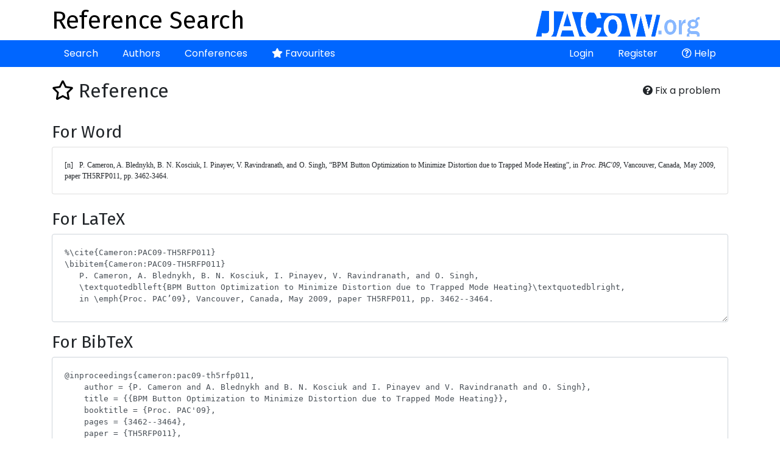

--- FILE ---
content_type: text/html; charset=UTF-8
request_url: https://refs.jacow.org/reference/show/42173
body_size: 2430
content:
<!DOCTYPE html>
<html>
<head>
    <meta http-equiv="X-UA-Compatible" content="IE=edge">
    <meta name="viewport" content="width=device-width, initial-scale=1, shrink-to-fit=no">
    <meta charset="UTF-8" />
    <title>Reference Search</title>

    <script async src="https://www.googletagmanager.com/gtag/js?id=UA-135252843-1"></script>
    <script>
        window.dataLayer = window.dataLayer || [];
        function gtag(){dataLayer.push(arguments);}
        gtag('js', new Date());
        gtag('config', 'UA-135252843-1');
    </script>

    
        <link rel="stylesheet" href="https://cdn.jsdelivr.net/npm/bootstrap@4.6.1/dist/css/bootstrap.min.css" crossorigin="anonymous">
        <link rel="stylesheet" href="https://cdnjs.cloudflare.com/ajax/libs/bootstrap-datepicker/1.9.0/css/bootstrap-datepicker.min.css" integrity="sha512-mSYUmp1HYZDFaVKK//63EcZq4iFWFjxSL+Z3T/aCt4IO9Cejm03q3NKKYN6pFQzY0SBOr8h+eCIAZHPXcpZaNw==" crossorigin="anonymous" referrerpolicy="no-referrer" />
        <link rel="stylesheet" href="https://use.fontawesome.com/releases/v5.7.2/css/all.css" integrity="sha384-fnmOCqbTlWIlj8LyTjo7mOUStjsKC4pOpQbqyi7RrhN7udi9RwhKkMHpvLbHG9Sr" crossorigin="anonymous">
        <link rel="stylesheet" href="/css/typeaheadjs.css" />
        <link rel="stylesheet" href="/css/bootstrap-tagsinput.css" />
        <link rel="stylesheet" href="/css/website.css?2" />
        <link rel="icon" type="image/png" href="/favicon.png" />
    <link href="https://fonts.googleapis.com/css?family=Fira+Sans|Poppins" rel="stylesheet">
</head>
<body>
<div class="header">
    <div class="container">
        <a href="http://www.jacow.org/" target="_blank"><img alt="JaCoW Logo" class="float-md-right" height="50" src="/images/jacow_image.png" border="0"></a>
        <a href="/"><h1>Reference Search</h1></a>
    </div>
</div>
<div class="nav-area">
    <div class="container">
        <div class="navbar navbar-expand-lg">
            <button class="navbar-toggler" type="button" data-toggle="collapse" data-target="#navbarContent" aria-controls="navbarContent" aria-expanded="false" aria-label="Toggle navigation">
                <i class="fas fa-bars"></i>
            </button>
            <div class="collapse navbar-collapse" id="navbarContent">
                <ul class="navbar-nav mr-auto">
                    <li class="nav-item ">
                        <a class="nav-link" href="/">Search</a>
                    </li>
                    <li class="nav-item ">
                        <a class="nav-link" href="/author/">Authors</a>
                    </li>
                    <li class="nav-item ">
                        <a class="nav-link" href="/conference/">Conferences</a>
                    </li>
                    <li class="nav-item ">
                        <a class="nav-link" href="/favourite/show"><i class="fas fa-star"></i> Favourites</a>
                    </li>
                                    </ul>
                <ul class="navbar-nav ml-auto">
                                            <li class="nav-item ">
                            <a class="nav-link" href="/login">Login</a>
                        </li>
                        <li class="nav-item ">
                            <a class="nav-link" href="/register/">Register</a>
                        </li>
                                                            <li class="nav-item">
                        <a class="nav-link" href="http://www.jacow.org/Authors/RefSearchToolHelp" target="_blank"><i class="far fa-question-circle"></i> Help</a>
                    </li>
                                    </ul>
            </div>
        </div>
    </div>
</div>
<div class="container">

    
    
        
        <div class="float-right btn-group">
        <button class="btn btn-default btn-modal btn-modal-lg" data-href="/feedback/42173"><i class="fas fa fa-question-circle"></i> Fix a problem</button>
    </div>
    <h2><a class="favourite " href="/favourite/remove/42173?ref=/reference/show/42173"><i class="far fa-star"></i></a> Reference</h2>
    <br />
    <h3>For Word</h3>

    <div class="card">
        <div class="card-body">
            
<pre class="wordbib">[n]	P. Cameron, A. Blednykh, B. N. Kosciuk, I. Pinayev, V. Ravindranath, and O. Singh, “BPM Button Optimization to Minimize Distortion due to Trapped Mode Heating”, in <em>Proc. PAC'09</em>, Vancouver, Canada, May 2009, paper TH5RFP011, pp. 3462-3464. </pre>        </div>
    </div>
    <br />
    <h3>For LaTeX</h3>
    <p><textarea class="form-control latex-ref">
%\cite{Cameron:PAC09-TH5RFP011}
\bibitem{Cameron:PAC09-TH5RFP011}
   P. Cameron, A. Blednykh, B. N. Kosciuk, I. Pinayev, V. Ravindranath, and O. Singh,
   \textquotedblleft{BPM Button Optimization to Minimize Distortion due to Trapped Mode Heating}\textquotedblright,
   in \emph{Proc. PAC’09}, Vancouver, Canada, May 2009, paper TH5RFP011, pp. 3462--3464.            </textarea>    </p>

    <h3>For BibTeX</h3>
    <p><textarea class="form-control bibtex-ref">
@inproceedings{cameron:pac09-th5rfp011,
    author = {P. Cameron and A. Blednykh and B. N. Kosciuk and I. Pinayev and V. Ravindranath and O. Singh},
    title = {{BPM Button Optimization to Minimize Distortion due to Trapped Mode Heating}},
    booktitle = {Proc. PAC&#039;09},
    pages = {3462--3464},
    paper = {TH5RFP011},
    venue = {Vancouver, Canada, May 2009},
    series = {Particle Accelerator Conference},
    number = {23},
    publisher = {JACoW Publishing, Geneva, Switzerland},
    url = {https://jacow.org/PAC2009/papers/TH5RFP011.pdf},
    language = {english}
}</textarea>    </p>

    <a class="btn btn-block" href="/reference/format?ref=/reference/show/42173">
                    Use Complete Form
            </a>
    <br />

    <br />
    <h3>Metadata</h3>

    <div class="card">
        <div class="card-body">


            <p>
                Paper Title: BPM Button Optimization to Minimize Distortion due to Trapped Mode Heating<br />
                                    Paper URL: <a href="https://jacow.org/PAC2009/papers/TH5RFP011.pdf" target="_blank">https://jacow.org/PAC2009/papers/TH5RFP011.pdf</a><br />
                                Conference: <a href="/conference/show/420">23rd Particle Accelerator Conf. (PAC&#039;09)</a><br />
                Paper ID: TH5RFP011<br />
                                    Location in proceedings: 3462-3464<br />
                                                    Original Author String: P. Cameron, A. Blednykh, B.N. Kosciuk, I. Pinayev, V. Ravindranath, O. Singh, BNL, Upton, Long Island, New York
                
            </p>
            <h4>Associated Authors</h4>
            <ul>
                                    <li><a href="/author/show/536082">O. Singh</a></li>
                                    <li><a href="/author/show/536084">I. Pinayev</a></li>
                                    <li><a href="/author/show/536697">P. Cameron</a></li>
                                    <li><a href="/author/show/540294">B. N. Kosciuk</a></li>
                                    <li><a href="/author/show/540645">A. Blednykh</a></li>
                                    <li><a href="/author/show/543899">V. Ravindranath</a></li>
                            </ul>
        </div>
    </div>
    <br />
    <a class="btn btn-default" href="/"><i class="fas fa-arrow-left"></i> Back to the list</a>




    <div class="modal fade ajaxModal" id="ajaxModal" tabindex="-1" role="dialog" aria-labelledby="ajaxModal">
        <div class="modal-dialog" role="document">
            <div class="modal-content">

            </div>
        </div>
    </div>
</div>
    <script src="https://code.jquery.com/jquery-3.2.1.min.js"></script>
    <script src="https://cdnjs.cloudflare.com/ajax/libs/popper.js/1.12.9/umd/popper.min.js" integrity="sha384-ApNbgh9B+Y1QKtv3Rn7W3mgPxhU9K/ScQsAP7hUibX39j7fakFPskvXusvfa0b4Q" crossorigin="anonymous"></script>
    <script src="https://cdn.jsdelivr.net/npm/bootstrap@4.6.1/dist/js/bootstrap.min.js" crossorigin="anonymous"></script>
    <script src="https://cdnjs.cloudflare.com/ajax/libs/bootstrap-datepicker/1.9.0/js/bootstrap-datepicker.min.js" integrity="sha512-T/tUfKSV1bihCnd+MxKD0Hm1uBBroVYBOYSk1knyvQ9VyZJpc/ALb4P0r6ubwVPSGB2GvjeoMAJJImBG12TiaQ==" crossorigin="anonymous" referrerpolicy="no-referrer"></script>
    <script src="/bundles/fosjsrouting/js/router.min.js"></script>
    <script src="/js/routing?callback=fos.Router.setData"></script>
    <script src="/js/typeahead.bundle.min.js"></script>
    <script>var datasources = [];</script>
    <script src="/js/global.js?5" async></script>
</body>
</html>
